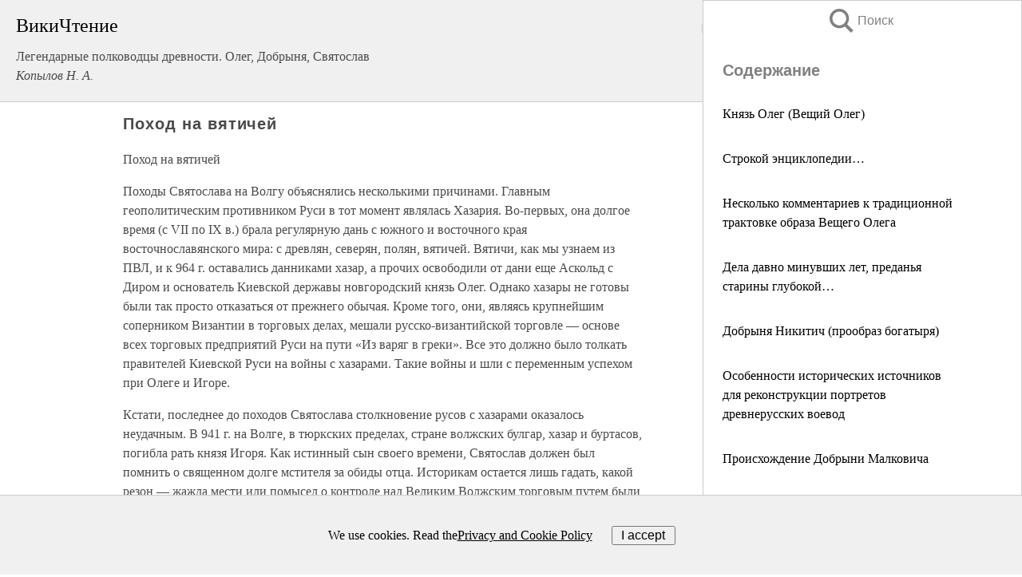

--- FILE ---
content_type: text/html; charset=UTF-8
request_url: https://history.wikireading.ru/233828
body_size: 19950
content:
<!doctype html>



<html><head>

<!-- Yandex.RTB -->
<script>window.yaContextCb=window.yaContextCb||[]</script>
<script src="https://yandex.ru/ads/system/context.js" async></script>

  <meta charset="utf-8">
  <title>Поход на вятичей. Легендарные полководцы древности. Олег, Добрыня, Святослав</title>
  
       <link rel="amphtml" href="https://history.wikireading.ru/amp233828">
     
  
  <link rel="shortcut icon" type="image/png" href="https://storage.yandexcloud.net/wr4files/favicon.ico">
  <!-- Global site tag (gtag.js) - Google Analytics -->
<script async src="https://www.googletagmanager.com/gtag/js?id=UA-90677494-1"></script>
<script>
  window.dataLayer = window.dataLayer || [];
  function gtag(){dataLayer.push(arguments);}
  gtag('js', new Date());

  gtag('config', 'UA-90677494-1');
</script>
  
  
 <meta name="viewport" content="width=device-width,minimum-scale=1,initial-scale=1">

  
<script type="text/javascript"  async="" src="https://cdn.ampproject.org/v0.js"></script>
<script type="text/javascript" custom-element="amp-sidebar" src="https://cdn.ampproject.org/v0/amp-sidebar-0.1.js" async=""></script>
<script type="text/javascript" async custom-element="amp-fx-collection" src="https://cdn.ampproject.org/v0/amp-fx-collection-0.1.js"></script>

<script async custom-element="amp-user-notification" src="https://cdn.ampproject.org/v0/amp-user-notification-0.1.js"></script>

  



 <style>/*! Bassplate | MIT License | http://github.com/basscss/bassplate */
  
  
  
  .lrpromo-container {
  background-color: #f5f5f5;
  border: 1px solid #e0e0e0;
  border-radius: 5px;
  padding: 15px;
  margin: 20px 0;
  font-family: Arial, sans-serif;
  max-width: 100%;
}
.lrpromo-flex {
  display: flex;
  align-items: center;
  justify-content: space-between;
  flex-wrap: wrap;
}
.lrpromo-content {
  flex: 1;
  min-width: 200px;
  margin-bottom:50px;
}
.lrpromo-heading {
  color: #000000;
  margin-top: 0;
  margin-bottom: 10px;
  font-size: 18px;
}
.lrpromo-text {
  margin-top: 0;
  margin-bottom: 10px;
  font-size: 16px;
}
.lrpromo-highlight {
  color: #ff6600;
  font-size: 18px;
  font-weight: bold;
}
.lrpromo-button {
  display: inline-block;
  background-color: #4682B4;
  color: white;
  text-decoration: none;
  padding: 10px 20px;
  border-radius: 4px;
  font-weight: bold;
  margin-top: 5px;
}
.lrpromo-image-container {
  margin-right: 20px;
  text-align: center;
}
.lrpromo-image {
  max-width: 100px;
  height: auto;
  display: block;
  margin: 0 auto;
  border-radius: 15px;
}
  
  
 
  /* some basic button styling */
      .favorite-button input[type=submit] {
        width: 48px;
        height: 48px;
        cursor: pointer;
        border: none;
        margin: 4px;
        transition: background 300ms ease-in-out;
		
      }
      .favorite-button amp-list {
        margin: var(--space-2);
      }

      .favorite-button .heart-fill {
        background: url('data:image/svg+xml;utf8,<svg xmlns="http://www.w3.org/2000/svg" width="48" height="48" viewBox="0 0 48 48"><path d="M34 6h-20c-2.21 0-3.98 1.79-3.98 4l-.02 32 14-6 14 6v-32c0-2.21-1.79-4-4-4z"/><path d="M0 0h48v48h-48z" fill="none"/></svg>');
      }
      .favorite-button .heart-border {
        background: url('data:image/svg+xml;utf8,<svg xmlns="http://www.w3.org/2000/svg" width="48" height="48" viewBox="0 0 48 48"><path d="M34 6h-20c-2.21 0-3.98 1.79-3.98 4l-.02 32 14-6 14 6v-32c0-2.21-1.79-4-4-4zm0 30l-10-4.35-10 4.35v-26h20v26z"/><path d="M0 0h48v48h-48z" fill="none"/></svg>');
      }
      /* While the page loads we show a grey heart icon to indicate that the functionality is not yet available. */
      .favorite-button .heart-loading,
      .favorite-button .heart-loading[placeholder] {
        background: url('data:image/svg+xml;utf8,<svg xmlns="http://www.w3.org/2000/svg" width="48" height="48" viewBox="0 0 48 48"><path d="M34 6h-20c-2.21 0-3.98 1.79-3.98 4l-.02 32 14-6 14 6v-32c0-2.21-1.79-4-4-4zm0 30l-10-4.35-10 4.35v-26h20v26z"/><path d="M0 0h48v48h-48z" fill="none"/></svg>');
      }
      .favorite-button .favorite-container {
        display: flex;
        align-items: center;
        justify-content: center;
      }
      .favorite-button .favorite-count {
	    
        display: flex;
        align-items: center;
        justify-content: center;
        padding: var(--space-1);
        margin-left: var(--space-1);
        position: relative;
        width: 48px;
        background: var(--color-primary);
        border-radius: .4em;
        color: var(--color-text-light);
      }
	  
	  
	  
	  
      .favorite-button .favorite-count.loading {
        color: #ccc;
        background: var(--color-bg-light);
      }
      .favorite-button .favorite-count.loading:after {
        border-right-color: var(--color-bg-light);
      }
      .favorite-button .favorite-count:after {
        content: '';
        position: absolute;
        left: 0;
        top: 50%;
        width: 0;
        height: 0;
        border: var(--space-1) solid transparent;
        border-right-color: var(--color-primary);
        border-left: 0;
        margin-top: calc(-1 * var(--space-1));
        margin-left: calc(-1 * var(--space-1));
      }
      /* A simple snackbar to show an error */
      #favorite-failed-message {
        display: flex;
        justify-content: space-between;
        position: fixed;
        bottom: 0;
        left: 0;
        right: 0;
        margin: 0 auto;
        width: 100%;
        max-width: 450px;
        background: #323232;
        color: white;
        padding: 1rem 1.5rem;
        z-index: 1000;
      }
      #favorite-failed-message div {
        color: #64dd17;
        margin: 0 1rem;
        cursor: pointer;
      }
  
     amp-img.contain img {
   object-fit: contain;
 }
 .fixed-height-container {
   position: relative;
   width: 100%;
   height: 300px;
 }
 
 .paddingleft10{
 padding-left:10px;
 }
 

 
 .color-light-grey{
 color:#CCCCCC;
 }
 
 .margin-bottom20{
 margin-bottom:20px;
 }
 
 .margin-bottom30{
 margin-bottom:30px;
 }
 
 .margin-top15{
 margin-top:15px;
 }
 
 .margin-top20{
 margin-top:20px;
 }
 
 .margin-top30{
 margin-top:30px;
 }
.margin-left15{margin-left:15px}

margin-left10{margin-left:10px}

.custom-central-block{max-width:700px;margin:0 auto;display:block}


 
  .h1class{
 font-size:20px;
 line-height:45px;
 font-weight:bold;
 line-height:25px;
 margin-top:15px;
 padding-bottom:10px;
 }
 
.font-family-1{font-family: Geneva, Arial, Helvetica, sans-serif;}
 

 
 .custom_down_soder{
  font-size:10px;
  margin-left:3px;
 }
 
 
  .custom_search_input {
        
		
		margin-top:15px;

        margin-right:10px;
        
		width:100%;
		height:50px;
		font-size:16px
      }
  
  .menu_button {
 width:30px;
 height:30px;
background: url('data:image/svg+xml;utf8,<svg xmlns="http://www.w3.org/2000/svg" width="30" height="30" viewBox="0 0 24 24"><path style="fill:gray;" d="M6,15h12c0.553,0,1,0.447,1,1v1c0,0.553-0.447,1-1,1H6c-0.553,0-1-0.447-1-1v-1C5,15.447,5.447,15,6,15z M5,11v1c0,0.553,0.447,1,1,1h12c0.553,0,1-0.447,1-1v-1c0-0.553-0.447-1-1-1H6C5.447,10,5,10.447,5,11z M5,6v1c0,0.553,0.447,1,1,1h12c0.553,0,1-0.447,1-1V6c0-0.553-0.447-1-1-1H6C5.447,5,5,5.447,5,6z"/></svg>');
border:hidden;
cursor:pointer;
background-repeat:no-repeat;
     }

	  
	  
 .search_button {
 width:30px;
 height:30px;
background: url('data:image/svg+xml;utf8,<svg xmlns="http://www.w3.org/2000/svg" width="30" height="30" viewBox="0 0 24 24"><path style="fill:gray;" d="M23.809 21.646l-6.205-6.205c1.167-1.605 1.857-3.579 1.857-5.711 0-5.365-4.365-9.73-9.731-9.73-5.365 0-9.73 4.365-9.73 9.73 0 5.366 4.365 9.73 9.73 9.73 2.034 0 3.923-.627 5.487-1.698l6.238 6.238 2.354-2.354zm-20.955-11.916c0-3.792 3.085-6.877 6.877-6.877s6.877 3.085 6.877 6.877-3.085 6.877-6.877 6.877c-3.793 0-6.877-3.085-6.877-6.877z"/></svg>');
border:hidden;
cursor:pointer;
background-repeat:no-repeat;
     }
	  
.custom_right_sidebar{
padding:10px;  
background-color:#fff;
color:#000;
min-width:300px;
width:500px
 }
 
 .custom_sidebar{
background-color:#fff;
color:#000;
min-width:300px;
width:500px
 }
 
.wr_logo{
font-size:24px;
color:#000000;
margin-bottom:15px
} 
 
.custom-start-block{
background-color:#f0f0f0;
border-bottom-color:#CCCCCC;
border-bottom-style:solid;
border-bottom-width:1px;
padding:20px;
padding-top:70px;
} 

.custom-last-block{
background-color:#f0f0f0;
border-top-color:#CCCCCC;
border-top-style:solid;
border-top-width:1px;
padding:20px;
} 

.none-underline{text-decoration:none;}

.footer-items{margin:0 auto; width:180px; }

.cusom-share-button-position{float:right  }
.cusom-search-button-position{position:absolute; right:50%; z-index:999; top:10px;  }

.bpadding-bottom-60{padding-bottom:60px;}
.custom_padding_sidebar{padding-bottom:60px; padding-top:60px}



 p{margin-top:10px; }
 .top5{margin-top:5px; }
 .top10{margin-top:20px; display:block}
 
 amp-social-share[type="vk"] {
  background-image: url("https://storage.yandexcloud.net/wr4files/vk-icon.png");
}

 .custom-img{object-fit: cover; max-width:100%; margin: 0 auto; display: block;}


.custom-selection-search-button{font-weight:bold; color:#666666; margin-left:10px}

.custom-select-search-button{cursor:pointer; color:#666666; margin-left:10px; text-decoration: underline;}

.custom-selected-item{font-weight:bold; font-size:20px}


.custom-footer{background-color:#fff; color:#000; position:fixed; bottom:0; 
z-index:99;
width:100%;
border-top-color:#CCCCCC;
border-top-style:solid;
border-top-width:0.7px;
height:50px
}


.custom-header{
background-color:#fff; 
color:#000; 
z-index:999;
width:100%;
border-bottom-color:#CCCCCC;
border-bottom-style:solid;
border-bottom-width:0.7px;
height:50px;
z-index:99999999;

}

.custom_ad_height{height:300px}

.desktop_side_block{
display:block;
position:fixed;
overflow:auto; 
height:100%;
 right: 0;
 top:0;
 
 background: whitesmoke;overflow-y: scroll;border:1px solid;
 border-color:#CCCCCC;
 z-index:99;
}


.desktop_side_block::-webkit-scrollbar-track {border-radius: 4px;}
.desktop_side_block::-webkit-scrollbar {width: 6px;}
.desktop_side_block::-webkit-scrollbar-thumb {border-radius: 4px;background: #CCCCCC;}
.desktop_side_block::-webkit-scrollbar-thumb {background:  #CCCCCC;}


@media (min-width: 1100px) { body { width:75% } main {width:700px} .ampstart-sidebar{width:400px} .custom-start-block{padding-right:50px; padding-top:20px;} .custom-header{visibility: hidden;} .ampstart-faq-item{width:300px}}
@media (min-width: 900px) and (max-width: 1100px)  { body { width:80% } main {width:600px} .ampstart-sidebar{width:300px} .custom-start-block{padding-right:50px; padding-top:20px;} .custom-header{visibility: hidden;} .ampstart-faq-item{width:300px}}


.padding-bootom-30{padding-bottom:30px}

.padding-bootom-70{padding-bottom:70px}

.padding-left-35{padding-left:35px}

.padding-left-30{padding-left:30px}

.border-bottom-gray{border-bottom: 1px solid gray;}

.width-75{width:75px}

.width-225{width:225px}

.color-gray{color:gray;}

.bold{font-weight:bold}

.font-size-12{font-size:12px}

.font-size-14{font-size:14px}

.font-20{font-size:20px}

.crop_text {
    white-space: nowrap; 
    overflow: hidden; 
    text-overflow: ellipsis; 
	padding-left:5px;
	padding-right:5px;
   }
.overflow-hidden{ overflow:hidden;} 

.right-position{margin-left: auto; margin-right: 0;}

.center-position{margin:0 auto}

.display-block{display:block}

.poinrer{cursor:pointer}

.clean_button{border: none; outline: none; background:none}

.height-70{height:70px} 

.line-height-15{line-height:15px}

.custom-notification{
        position: fixed;
        padding:100px 100px;
        top: 0;
        width:100%;
        height:100%;  
        display: block;
        z-index:9;
		background-color:#FFFFFF      
    }  
	
	/*----------------------------------------------------------------------------------------------------------------------------------*/


 
 
      html {
        font-family:Georgia, serif;
        line-height: 1.15;
        -ms-text-size-adjust: 100%;
        -webkit-text-size-adjust: 100%;
      }
      body {
        margin: 0;
      }
      article,
      aside,
      footer,
      header,
      nav,
      section {
        display: block;
      }
      h1 {
        font-size: 2em;
        margin: 0.67em 0;
      }
      figcaption,
      figure,
      main {
        display: block;
      }
      figure {
        margin: 1em 40px;
      }
      hr {
        box-sizing: content-box;
        height: 0;
        overflow: visible;
      }
      pre {
        font-family: monospace, monospace;
        font-size: 1em;
      }
      a {
        background-color: transparent;
        -webkit-text-decoration-skip: objects;
      }
      a:active,
      a:hover {
        outline-width: 0;
      }
      abbr[title] {
        border-bottom: none;
        text-decoration: underline;
        text-decoration: underline dotted;
      }
      b,
      strong {
        font-weight: inherit;
        font-weight: bolder;
      }
      code,
      kbd,
      samp {
        font-family: monospace, monospace;
        font-size: 1em;
      }
      dfn {
        font-style: italic;
      }
      mark {
        background-color: #ff0;
        color: #000;
      }
      small {
        font-size: 80%;
      }
      sub,
      sup {
        font-size: 75%;
        line-height: 0;
        position: relative;
        vertical-align: baseline;
      }
      sub {
        bottom: -0.25em;
      }
      sup {
        top: -0.5em;
      }
      audio,
      video {
        display: inline-block;
      }
      audio:not([controls]) {
        display: none;
        height: 0;
      }
      img {
        border-style: none;
      }
      svg:not(:root) {
        overflow: hidden;
      }
      button,
      input,
      optgroup,
      select,
      textarea {
        font-family: sans-serif;
        font-size: 100%;
        line-height: 1.15;
        margin: 0;
      }
      button,
      input {
        overflow: visible;
      }
      button,
      select {
        text-transform: none;
      }
      [type='reset'],
      [type='submit'],
      button,
      html [type='button'] {
        -webkit-appearance: button;
      }
      [type='button']::-moz-focus-inner,
      [type='reset']::-moz-focus-inner,
      [type='submit']::-moz-focus-inner,
      button::-moz-focus-inner {
        border-style: none;
        padding: 0;
      }
      [type='button']:-moz-focusring,
      [type='reset']:-moz-focusring,
      [type='submit']:-moz-focusring,
      button:-moz-focusring {
        outline: 1px dotted ButtonText;
      }
      fieldset {
        border: 1px solid silver;
        margin: 0 2px;
        padding: 0.35em 0.625em 0.75em;
      }
      legend {
        box-sizing: border-box;
        color: inherit;
        display: table;
        max-width: 100%;
        padding: 0;
        white-space: normal;
      }
      progress {
        display: inline-block;
        vertical-align: baseline;
      }
      textarea {
        overflow: auto;
      }
      [type='checkbox'],
      [type='radio'] {
        box-sizing: border-box;
        padding: 0;
      }
      [type='number']::-webkit-inner-spin-button,
      [type='number']::-webkit-outer-spin-button {
        height: auto;
      }
      [type='search'] {
        -webkit-appearance: textfield;
        outline-offset: -2px;
      }
      [type='search']::-webkit-search-cancel-button,
      [type='search']::-webkit-search-decoration {
        -webkit-appearance: none;
      }
      ::-webkit-file-upload-button {
        -webkit-appearance: button;
        font: inherit;
      }
      details,
      menu {
        display: block;
      }
      summary {
        display: list-item;
      }
      canvas {
        display: inline-block;
      }
      [hidden],
      template {
        display: none;
      }
      .h00 {
        font-size: 4rem;
      }
      .h0,
      .h1 {
        font-size: 3rem;
      }
      .h2 {
        font-size: 2rem;
      }
      .h3 {
        font-size: 1.5rem;
      }
      .h4 {
        font-size: 1.125rem;
      }
      .h5 {
        font-size: 0.875rem;
      }
      .h6 {
        font-size: 0.75rem;
      }
      .font-family-inherit {
        font-family: inherit;
      }
      .font-size-inherit {
        font-size: inherit;
      }
      .text-decoration-none {
        text-decoration: none;
      }
      .bold {
        font-weight: 700;
      }
      .regular {
        font-weight: 400;
      }
      .italic {
        font-style: italic;
      }
      .caps {
        text-transform: uppercase;
        letter-spacing: 0.2em;
      }
      .left-align {
        text-align: left;
      }
      .center {
        text-align: center;
      }
      .right-align {
        text-align: right;
      }
      .justify {
        text-align: justify;
      }
      .nowrap {
        white-space: nowrap;
      }
      .break-word {
        word-wrap: break-word;
      }
      .line-height-1 {
        line-height: 1rem;
      }
      .line-height-2 {
        line-height: 1.125rem;
      }
      .line-height-3 {
        line-height: 1.5rem;
      }
      .line-height-4 {
        line-height: 2rem;
      }
      .list-style-none {
        list-style: none;
      }
      .underline {
        text-decoration: underline;
      }
      .truncate {
        max-width: 100%;
        overflow: hidden;
        text-overflow: ellipsis;
        white-space: nowrap;
      }
      .list-reset {
        list-style: none;
        padding-left: 0;
      }
      .inline {
        display: inline;
      }
      .block {
        display: block;
      }
      .inline-block {
        display: inline-block;
      }
      .table {
        display: table;
      }
      .table-cell {
        display: table-cell;
      }
      .overflow-hidden {
        overflow: hidden;
      }
      .overflow-scroll {
        overflow: scroll;
      }
      .overflow-auto {
        overflow: auto;
      }
      .clearfix:after,
      .clearfix:before {
        content: ' ';
        display: table;
      }
      .clearfix:after {
        clear: both;
      }
      .left {
        float: left;
      }
      .right {
        float: right;
      }
      .fit {
        max-width: 100%;
      }
      .max-width-1 {
        max-width: 24rem;
      }
      .max-width-2 {
        max-width: 32rem;
      }
      .max-width-3 {
        max-width: 48rem;
      }
      .max-width-4 {
        max-width: 64rem;
      }
      .border-box {
        box-sizing: border-box;
      }
      .align-baseline {
        vertical-align: baseline;
      }
      .align-top {
        vertical-align: top;
      }
      .align-middle {
        vertical-align: middle;

      }
      .align-bottom {
        vertical-align: bottom;
      }
      .m0 {
        margin: 0;
      }
      .mt0 {
        margin-top: 0;
      }
      .mr0 {
        margin-right: 0;
      }
      .mb0 {
        margin-bottom: 0;
      }
      .ml0,
      .mx0 {
        margin-left: 0;
      }
      .mx0 {
        margin-right: 0;
      }
      .my0 {
        margin-top: 0;
        margin-bottom: 0;
      }
      .m1 {
        margin: 0.5rem;
      }
      .mt1 {
        margin-top: 0.5rem;
      }
      .mr1 {
        margin-right: 0.5rem;
      }
      .mb1 {
        margin-bottom: 0.5rem;
      }
      .ml1,
      .mx1 {
        margin-left: 0.5rem;
      }
      .mx1 {
        margin-right: 0.5rem;
      }
      .my1 {
        margin-top: 0.5rem;
        margin-bottom: 0.5rem;
      }
      .m2 {
        margin: 1rem;
      }
      .mt2 {
        margin-top: 1rem;
      }
      .mr2 {
        margin-right: 1rem;
      }
      .mb2 {
        margin-bottom: 1rem;
      }
      .ml2,
      .mx2 {
        margin-left: 1rem;
      }
      .mx2 {
        margin-right: 1rem;
      }
      .my2 {
        margin-top: 1rem;
        margin-bottom: 1rem;
      }
      .m3 {
        margin: 1.5rem;
      }
      .mt3 {
        margin-top: 1.5rem;
      }
      .mr3 {
        margin-right: 1.5rem;
      }
      .mb3 {
        margin-bottom: 1.5rem;
      }
      .ml3,
      .mx3 {
        margin-left: 1.5rem;
      }
      .mx3 {
        margin-right: 1.5rem;
      }
      .my3 {
        margin-top: 1.5rem;
        margin-bottom: 1.5rem;
      }
      .m4 {
        margin: 2rem;
      }
      .mt4 {
        margin-top: 2rem;
      }
      .mr4 {
        margin-right: 2rem;
      }
      .mb4 {
        margin-bottom: 2rem;
      }
      .ml4,
      .mx4 {
        margin-left: 2rem;
      }
      .mx4 {
        margin-right: 2rem;
      }
      .my4 {
        margin-top: 2rem;
        margin-bottom: 2rem;
      }
      .mxn1 {
        margin-left: calc(0.5rem * -1);
        margin-right: calc(0.5rem * -1);
      }
      .mxn2 {
        margin-left: calc(1rem * -1);
        margin-right: calc(1rem * -1);
      }
      .mxn3 {
        margin-left: calc(1.5rem * -1);
        margin-right: calc(1.5rem * -1);
      }
      .mxn4 {
        margin-left: calc(2rem * -1);
        margin-right: calc(2rem * -1);
      }
      .m-auto {
        margin: auto;
      }
      .mt-auto {
        margin-top: auto;
      }
      .mr-auto {
        margin-right: auto;
      }
      .mb-auto {
        margin-bottom: auto;
      }
      .ml-auto,
      .mx-auto {
        margin-left: auto;
      }
      .mx-auto {
        margin-right: auto;
      }
      .my-auto {
        margin-top: auto;
        margin-bottom: auto;
      }
      .p0 {
        padding: 0;
      }
      .pt0 {
        padding-top: 0;
      }
      .pr0 {
        padding-right: 0;
      }
      .pb0 {
        padding-bottom: 0;
      }
      .pl0,
      .px0 {
        padding-left: 0;
      }
      .px0 {
        padding-right: 0;
      }
      .py0 {
        padding-top: 0;
        padding-bottom: 0;
      }
      .p1 {
        padding: 0.5rem;
      }
      .pt1 {
        padding-top: 0.5rem;
      }
      .pr1 {
        padding-right: 0.5rem;
      }
      .pb1 {
        padding-bottom: 0.5rem;
      }
      .pl1 {
        padding-left: 0.5rem;
      }
      .py1 {
        padding-top: 0.5rem;
        padding-bottom: 0.5rem;
      }
      .px1 {
        padding-left: 0.5rem;
        padding-right: 0.5rem;
      }
      .p2 {
        padding: 1rem;
      }
      .pt2 {
        padding-top: 1rem;
      }
      .pr2 {
        padding-right: 1rem;
      }
      .pb2 {
        padding-bottom: 1rem;
      }
      .pl2 {
        padding-left: 1rem;
      }
      .py2 {
        padding-top: 1rem;
        padding-bottom: 1rem;
      }
      .px2 {
        padding-left: 1rem;
        padding-right: 1rem;
      }
      .p3 {
        padding: 1.5rem;
      }
      .pt3 {
        padding-top: 1.5rem;
      }
      .pr3 {
        padding-right: 1.5rem;
      }
      .pb3 {
        padding-bottom: 1.5rem;
      }
      .pl3 {
        padding-left: 1.5rem;
      }
      .py3 {
        padding-top: 1.5rem;
        padding-bottom: 1.5rem;
      }
      .px3 {
        padding-left: 1.5rem;
        padding-right: 1.5rem;
      }
      .p4 {
        padding: 2rem;
      }
      .pt4 {
        padding-top: 2rem;
      }
      .pr4 {
        padding-right: 2rem;
      }
      .pb4 {
        padding-bottom: 2rem;
      }
      .pl4 {
        padding-left: 2rem;
      }
      .py4 {
        padding-top: 2rem;
        padding-bottom: 2rem;
      }
      .px4 {
        padding-left: 2rem;
        padding-right: 2rem;
      }
      .col {
        float: left;
      }
      .col,
      .col-right {
        box-sizing: border-box;
      }
      .col-right {
        float: right;
      }
      .col-1 {
        width: 8.33333%;
      }
      .col-2 {
        width: 16.66667%;
      }
      .col-3 {
        width: 25%;
      }
      .col-4 {
        width: 33.33333%;
      }
      .col-5 {
        width: 41.66667%;
      }
      .col-6 {
        width: 50%;
      }
      .col-7 {
        width: 58.33333%;
      }
      .col-8 {
        width: 66.66667%;
      }
      .col-9 {
        width: 75%;
      }
      .col-10 {
        width: 83.33333%;
      }
      .col-11 {
        width: 91.66667%;
      }
      .col-12 {
        width: 100%;
      }
      @media (min-width: 40.06rem) {
        .sm-col {
          float: left;
          box-sizing: border-box;
        }
        .sm-col-right {
          float: right;
          box-sizing: border-box;
        }
        .sm-col-1 {
          width: 8.33333%;
        }
        .sm-col-2 {
          width: 16.66667%;
        }
        .sm-col-3 {
          width: 25%;
        }
        .sm-col-4 {
          width: 33.33333%;
        }
        .sm-col-5 {
          width: 41.66667%;
        }
        .sm-col-6 {
          width: 50%;
        }
        .sm-col-7 {
          width: 58.33333%;
        }
        .sm-col-8 {
          width: 66.66667%;
        }
        .sm-col-9 {
          width: 75%;
        }
        .sm-col-10 {
          width: 83.33333%;
        }
        .sm-col-11 {
          width: 91.66667%;
        }
        .sm-col-12 {
          width: 100%;
        }
      }
      @media (min-width: 52.06rem) {
        .md-col {
          float: left;
          box-sizing: border-box;
        }
        .md-col-right {
          float: right;
          box-sizing: border-box;
        }
        .md-col-1 {
          width: 8.33333%;
        }
        .md-col-2 {
          width: 16.66667%;
        }
        .md-col-3 {
          width: 25%;
        }
        .md-col-4 {
          width: 33.33333%;
        }
        .md-col-5 {
          width: 41.66667%;
        }
        .md-col-6 {
          width: 50%;
        }
        .md-col-7 {
          width: 58.33333%;
        }
        .md-col-8 {
          width: 66.66667%;
        }
        .md-col-9 {
          width: 75%;
        }
        .md-col-10 {
          width: 83.33333%;
        }
        .md-col-11 {
          width: 91.66667%;
        }
        .md-col-12 {
          width: 100%;
        }
      }
      @media (min-width: 64.06rem) {
        .lg-col {
          float: left;
          box-sizing: border-box;
        }
        .lg-col-right {
          float: right;
          box-sizing: border-box;
        }
        .lg-col-1 {
          width: 8.33333%;
        }
        .lg-col-2 {
          width: 16.66667%;
        }
        .lg-col-3 {
          width: 25%;
        }
        .lg-col-4 {
          width: 33.33333%;
        }
        .lg-col-5 {
          width: 41.66667%;
        }
        .lg-col-6 {
          width: 50%;
        }
        .lg-col-7 {
          width: 58.33333%;
        }
        .lg-col-8 {
          width: 66.66667%;
        }
        .lg-col-9 {
          width: 75%;
        }
        .lg-col-10 {
          width: 83.33333%;
        }
        .lg-col-11 {
          width: 91.66667%;
        }
        .lg-col-12 {
          width: 100%;
        }
      }
      .flex {
        display: -ms-flexbox;
        display: flex;
      }
      @media (min-width: 40.06rem) {
        .sm-flex {
          display: -ms-flexbox;
          display: flex;
        }
      }
      @media (min-width: 52.06rem) {
        .md-flex {
          display: -ms-flexbox;
          display: flex;
        }
      }
      @media (min-width: 64.06rem) {
        .lg-flex {
          display: -ms-flexbox;
          display: flex;
        }
      }
      .flex-column {
        -ms-flex-direction: column;
        flex-direction: column;
      }
      .flex-wrap {
        -ms-flex-wrap: wrap;
        flex-wrap: wrap;
      }
      .items-start {
        -ms-flex-align: start;
        align-items: flex-start;
      }
      .items-end {
        -ms-flex-align: end;
        align-items: flex-end;
      }
      .items-center {
        -ms-flex-align: center;
        align-items: center;
      }
      .items-baseline {
        -ms-flex-align: baseline;
        align-items: baseline;
      }
      .items-stretch {
        -ms-flex-align: stretch;
        align-items: stretch;
      }
      .self-start {
        -ms-flex-item-align: start;
        align-self: flex-start;
      }
      .self-end {
        -ms-flex-item-align: end;
        align-self: flex-end;
      }
      .self-center {
        -ms-flex-item-align: center;
        -ms-grid-row-align: center;
        align-self: center;
      }
      .self-baseline {
        -ms-flex-item-align: baseline;
        align-self: baseline;
      }
      .self-stretch {
        -ms-flex-item-align: stretch;
        -ms-grid-row-align: stretch;
        align-self: stretch;
      }
      .justify-start {
        -ms-flex-pack: start;
        justify-content: flex-start;
      }
      .justify-end {
        -ms-flex-pack: end;
        justify-content: flex-end;
      }
      .justify-center {
        -ms-flex-pack: center;
        justify-content: center;
      }
      .justify-between {
        -ms-flex-pack: justify;
        justify-content: space-between;
      }
      .justify-around {
        -ms-flex-pack: distribute;
        justify-content: space-around;
      }
      .justify-evenly {
        -ms-flex-pack: space-evenly;
        justify-content: space-evenly;
      }
      .content-start {
        -ms-flex-line-pack: start;
        align-content: flex-start;
      }
      .content-end {
        -ms-flex-line-pack: end;
        align-content: flex-end;
      }
      .content-center {
        -ms-flex-line-pack: center;
        align-content: center;
      }
      .content-between {
        -ms-flex-line-pack: justify;
        align-content: space-between;
      }
      .content-around {
        -ms-flex-line-pack: distribute;
        align-content: space-around;
      }
      .content-stretch {
        -ms-flex-line-pack: stretch;
        align-content: stretch;
      }
      .flex-auto {

        -ms-flex: 1 1 auto;
        flex: 1 1 auto;
        min-width: 0;
        min-height: 0;
      }
      .flex-none {
        -ms-flex: none;
        flex: none;
      }
      .order-0 {
        -ms-flex-order: 0;
        order: 0;
      }
      .order-1 {
        -ms-flex-order: 1;
        order: 1;
      }
      .order-2 {
        -ms-flex-order: 2;
        order: 2;
      }
      .order-3 {
        -ms-flex-order: 3;
        order: 3;
      }
      .order-last {
        -ms-flex-order: 99999;
        order: 99999;
      }
      .relative {
        position: relative;
      }
      .absolute {
        position: absolute;
      }
      .fixed {
        position: fixed;
      }
      .top-0 {
        top: 0;
      }
      .right-0 {
        right: 0;
      }
      .bottom-0 {
        bottom: 0;
      }
      .left-0 {
        left: 0;
      }
      .z1 {
        z-index: 1;
      }
      .z2 {
        z-index: 2;
      }
      .z3 {
        z-index: 3;
      }
      .z4 {
        z-index: 4;
      }
      .border {
        border-style: solid;
        border-width: 1px;
      }
      .border-top {
        border-top-style: solid;
        border-top-width: 1px;
      }
      .border-right {
        border-right-style: solid;
        border-right-width: 1px;
      }
      .border-bottom {
        border-bottom-style: solid;
        border-bottom-width: 1px;
      }
      .border-left {
        border-left-style: solid;
        border-left-width: 1px;
      }
      .border-none {
        border: 0;
      }
      .rounded {
        border-radius: 3px;
      }
      .circle {
        border-radius: 50%;
      }
      .rounded-top {
        border-radius: 3px 3px 0 0;
      }
      .rounded-right {
        border-radius: 0 3px 3px 0;
      }
      .rounded-bottom {
        border-radius: 0 0 3px 3px;
      }
      .rounded-left {
        border-radius: 3px 0 0 3px;
      }
      .not-rounded {
        border-radius: 0;
      }
      .hide {
        position: absolute;
        height: 1px;
        width: 1px;
        overflow: hidden;
        clip: rect(1px, 1px, 1px, 1px);
      }
      @media (max-width: 40rem) {
        .xs-hide {
          display: none;
        }
      }
      @media (min-width: 40.06rem) and (max-width: 52rem) {
        .sm-hide {
          display: none;
        }
      }
      @media (min-width: 52.06rem) and (max-width: 64rem) {
        .md-hide {
          display: none;
        }
      }
      @media (min-width: 64.06rem) {
        .lg-hide {
          display: none;
        }
      }
      .display-none {
        display: none;
      }
      * {
        box-sizing: border-box;
      }
	  

      body {
        background: #fff;
        color: #4a4a4a;
        font-family:Georgia, serif;
        min-width: 315px;
        overflow-x: hidden;
       /* font-smooth: always;
        -webkit-font-smoothing: antialiased;*/
      }
      main {
       margin: 0 auto;
      }
    
      .ampstart-accent {
        color: #003f93;
      }
      #content:target {
        margin-top: calc(0px - 3.5rem);
        padding-top: 3.5rem;
      }
      .ampstart-title-lg {
        font-size: 3rem;
        line-height: 3.5rem;
        letter-spacing: 0.06rem;
      }
      .ampstart-title-md {
        font-size: 2rem;
        line-height: 2.5rem;
        letter-spacing: 0.06rem;
      }
      .ampstart-title-sm {
        font-size: 1.5rem;
        line-height: 2rem;
        letter-spacing: 0.06rem;
      }
      .ampstart-subtitle,
      body {
        line-height: 1.5rem;
        letter-spacing: normal;
      }
      .ampstart-subtitle {
        color: #003f93;
        font-size: 1rem;
      }
      .ampstart-byline,

      .ampstart-caption,
      .ampstart-hint,
      .ampstart-label {
        font-size: 0.875rem;
        color: #4f4f4f;
        line-height: 1.125rem;
        letter-spacing: 0.06rem;
      }
      .ampstart-label {
        text-transform: uppercase;
      }
      .ampstart-footer,
      .ampstart-small-text {
        font-size: 0.75rem;
        line-height: 1rem;
        letter-spacing: 0.06rem;
      }
      .ampstart-card {
        box-shadow: 0 1px 1px 0 rgba(0, 0, 0, 0.14),
          0 1px 1px -1px rgba(0, 0, 0, 0.14), 0 1px 5px 0 rgba(0, 0, 0, 0.12);
      }
      .h1,
      h1 {
        font-size: 3rem;
        line-height: 3.5rem;
      }
      .h2,
      h2 {
        font-size: 2rem;
        line-height: 2.5rem;
      }
      .h3,
      h3 {
        font-size: 1.5rem;
        line-height: 2rem;
      }
      .h4,
      h4 {
        font-size: 1.125rem;
        line-height: 1.5rem;
      }
      .h5,
      h5 {
        font-size: 0.875rem;
        line-height: 1.125rem;
      }
      .h6,
      h6 {
        font-size: 0.75rem;
        line-height: 1rem;
      }
      h1,
      h2,
      h3,
      h4,
      h5,
      h6 {
        margin: 0;
        padding: 0;
        font-weight: 400;
        letter-spacing: 0.06rem;
      }
      a,
      a:active,
      a:visited {
        color: inherit;
      }
      .ampstart-btn {
        font-family: inherit;
        font-weight: inherit;
        font-size: 1rem;
        line-height: 1.125rem;
        padding: 0.7em 0.8em;
        text-decoration: none;
        white-space: nowrap;
        word-wrap: normal;
        vertical-align: middle;
        cursor: pointer;
        background-color: #000;
        color: #fff;
        border: 1px solid #fff;
      }
      .ampstart-btn:visited {
        color: #fff;
      }
      .ampstart-btn-secondary {
        background-color: #fff;
        color: #000;
        border: 1px solid #000;
      }
      .ampstart-btn-secondary:visited {
        color: #000;
      }
      .ampstart-btn:active .ampstart-btn:focus {
        opacity: 0.8;
      }
      .ampstart-btn[disabled],
      .ampstart-btn[disabled]:active,
      .ampstart-btn[disabled]:focus,
      .ampstart-btn[disabled]:hover {
        opacity: 0.5;
        outline: 0;
        cursor: default;
      }
      .ampstart-dropcap:first-letter {
        color: #000;
        font-size: 3rem;
        font-weight: 700;
        float: left;
        overflow: hidden;
        line-height: 3rem;
        margin-left: 0;
        margin-right: 0.5rem;
      }
      .ampstart-initialcap {
        padding-top: 1rem;
        margin-top: 1.5rem;
      }
      .ampstart-initialcap:first-letter {
        color: #000;
        font-size: 3rem;
        font-weight: 700;
        margin-left: -2px;
      }
      .ampstart-pullquote {
        border: none;
        border-left: 4px solid #000;
        font-size: 1.5rem;
        padding-left: 1.5rem;
      }
      .ampstart-byline time {
        font-style: normal;
        white-space: nowrap;
      }
      .amp-carousel-button-next {
        background-image: url('data:image/svg+xml;charset=utf-8,<svg width="18" height="18" viewBox="0 0 34 34" xmlns="http://www.w3.org/2000/svg"><title>Next</title><path d="M25.557 14.7L13.818 2.961 16.8 0l16.8 16.8-16.8 16.8-2.961-2.961L25.557 18.9H0v-4.2z" fill="%23FFF" fill-rule="evenodd"/></svg>');
      }
      .amp-carousel-button-prev {
        background-image: url('data:image/svg+xml;charset=utf-8,<svg width="18" height="18" viewBox="0 0 34 34" xmlns="http://www.w3.org/2000/svg"><title>Previous</title><path d="M33.6 14.7H8.043L19.782 2.961 16.8 0 0 16.8l16.8 16.8 2.961-2.961L8.043 18.9H33.6z" fill="%23FFF" fill-rule="evenodd"/></svg>');
      }
      .ampstart-dropdown {
        min-width: 200px;
      }
      .ampstart-dropdown.absolute {
        z-index: 100;
      }
      .ampstart-dropdown.absolute > section,
      .ampstart-dropdown.absolute > section > header {

        height: 100%;
      }
      .ampstart-dropdown > section > header {
        background-color: #000;
        border: 0;
        color: #fff;
      }
      .ampstart-dropdown > section > header:after {
        display: inline-block;
        content: '+';
        padding: 0 0 0 1.5rem;
        color: #003f93;
      }
      .ampstart-dropdown > [expanded] > header:after {
        content: '–';
      }
      .absolute .ampstart-dropdown-items {
        z-index: 200;
      }
      .ampstart-dropdown-item {
        background-color: #000;
        color: #003f93;
        opacity: 0.9;
      }
      .ampstart-dropdown-item:active,
      .ampstart-dropdown-item:hover {
        opacity: 1;
      }
      .ampstart-footer {
        background-color: #fff;
        color: #000;
        padding-top: 5rem;
        padding-bottom: 5rem;
      }
      .ampstart-footer .ampstart-icon {
        fill: #000;
      }
      .ampstart-footer .ampstart-social-follow li:last-child {
        margin-right: 0;
      }
      .ampstart-image-fullpage-hero {
        color: #fff;
      }
      .ampstart-fullpage-hero-heading-text,
      .ampstart-image-fullpage-hero .ampstart-image-credit {
        -webkit-box-decoration-break: clone;
        box-decoration-break: clone;
        background: #000;
        padding: 0 1rem 0.2rem;
      }
      .ampstart-image-fullpage-hero > amp-img {
        max-height: calc(100vh - 3.5rem);
      }
      .ampstart-image-fullpage-hero > amp-img img {
        -o-object-fit: cover;
        object-fit: cover;
      }
      .ampstart-fullpage-hero-heading {
        line-height: 3.5rem;
      }
      .ampstart-fullpage-hero-cta {
        background: transparent;
      }
      .ampstart-readmore {
        background: linear-gradient(0deg, rgba(0, 0, 0, 0.65) 0, transparent);
        color: #fff;
        margin-top: 5rem;
        padding-bottom: 3.5rem;
      }
      .ampstart-readmore:after {
        display: block;
        content: '⌄';
        font-size: 2rem;
      }
      .ampstart-readmore-text {
        background: #000;
      }
      @media (min-width: 52.06rem) {
        .ampstart-image-fullpage-hero > amp-img {
          height: 60vh;
        }
      }
      .ampstart-image-heading {
        color: #fff;
        background: linear-gradient(0deg, rgba(0, 0, 0, 0.65) 0, transparent);
      }
      .ampstart-image-heading > * {
        margin: 0;
      }
      amp-carousel .ampstart-image-with-heading {
        margin-bottom: 0;
      }
      .ampstart-image-with-caption figcaption {
        color: #4f4f4f;
        line-height: 1.125rem;
      }
      amp-carousel .ampstart-image-with-caption {
        margin-bottom: 0;
      }
      .ampstart-input {
        max-width: 100%;
        width: 300px;
        min-width: 100px;
        font-size: 1rem;
        line-height: 1.5rem;
      }
      .ampstart-input [disabled],
      .ampstart-input [disabled] + label {
        opacity: 0.5;
      }
      .ampstart-input [disabled]:focus {
        outline: 0;
      }
      .ampstart-input > input,
      .ampstart-input > select,
      .ampstart-input > textarea {
        width: 100%;
        margin-top: 1rem;
        line-height: 1.5rem;
        border: 0;
        border-radius: 0;
        border-bottom: 1px solid #4a4a4a;
        background: none;
        color: #4a4a4a;
        outline: 0;
      }
      .ampstart-input > label {
        color: #003f93;
        pointer-events: none;
        text-align: left;
        font-size: 0.875rem;
        line-height: 1rem;
        opacity: 0;
        animation: 0.2s;
        animation-timing-function: cubic-bezier(0.4, 0, 0.2, 1);
        animation-fill-mode: forwards;
      }
      .ampstart-input > input:focus,
      .ampstart-input > select:focus,
      .ampstart-input > textarea:focus {
        outline: 0;
      }
      .ampstart-input > input:focus:-ms-input-placeholder,
      .ampstart-input > select:focus:-ms-input-placeholder,
      .ampstart-input > textarea:focus:-ms-input-placeholder {
        color: transparent;
      }
      .ampstart-input > input:focus::placeholder,
      .ampstart-input > select:focus::placeholder,
      .ampstart-input > textarea:focus::placeholder {
        color: transparent;
      }
      .ampstart-input > input:not(:placeholder-shown):not([disabled]) + label,
      .ampstart-input > select:not(:placeholder-shown):not([disabled]) + label,
      .ampstart-input
        > textarea:not(:placeholder-shown):not([disabled])
        + label {
        opacity: 1;
      }
      .ampstart-input > input:focus + label,
      .ampstart-input > select:focus + label,
      .ampstart-input > textarea:focus + label {
        animation-name: a;
      }
      @keyframes a {
        to {
          opacity: 1;
        }
      }
      .ampstart-input > label:after {
        content: '';
        height: 2px;
        position: absolute;
        bottom: 0;
        left: 45%;
        background: #003f93;
        transition: 0.2s;
        transition-timing-function: cubic-bezier(0.4, 0, 0.2, 1);
        visibility: hidden;
        width: 10px;
      }
      .ampstart-input > input:focus + label:after,
      .ampstart-input > select:focus + label:after,
      .ampstart-input > textarea:focus + label:after {
        left: 0;
        width: 100%;
        visibility: visible;
      }
      .ampstart-input > input[type='search'] {
        -webkit-appearance: none;
        -moz-appearance: none;
        appearance: none;
      }
      .ampstart-input > input[type='range'] {
        border-bottom: 0;
      }
      .ampstart-input > input[type='range'] + label:after {
        display: none;
      }
      .ampstart-input > select {
        -webkit-appearance: none;
        -moz-appearance: none;
        appearance: none;
      }
      .ampstart-input > select + label:before {
        content: '⌄';
        line-height: 1.5rem;
        position: absolute;
        right: 5px;
        zoom: 2;
        top: 0;
        bottom: 0;
        color: #003f93;
      }
      .ampstart-input-chk,
      .ampstart-input-radio {
        width: auto;
        color: #4a4a4a;
      }
      .ampstart-input input[type='checkbox'],
      .ampstart-input input[type='radio'] {
        margin-top: 0;
        -webkit-appearance: none;
        -moz-appearance: none;
        appearance: none;
        width: 20px;
        height: 20px;
        border: 1px solid #003f93;
        vertical-align: middle;
        margin-right: 0.5rem;
        text-align: center;
      }
      .ampstart-input input[type='radio'] {
        border-radius: 20px;
      }
      .ampstart-input input[type='checkbox']:not([disabled]) + label,
      .ampstart-input input[type='radio']:not([disabled]) + label {
        pointer-events: auto;
        animation: none;
        vertical-align: middle;
        opacity: 1;
        cursor: pointer;
      }
      .ampstart-input input[type='checkbox'] + label:after,
      .ampstart-input input[type='radio'] + label:after {
        display: none;
      }
      .ampstart-input input[type='checkbox']:after,
      .ampstart-input input[type='radio']:after {
        position: absolute;
        top: 0;
        left: 0;
        bottom: 0;
        right: 0;
        content: ' ';
        line-height: 1.4rem;
        vertical-align: middle;
        text-align: center;
        background-color: #fff;
      }
      .ampstart-input input[type='checkbox']:checked:after {
        background-color: #003f93;
        color: #fff;
        content: '✓';
      }
      .ampstart-input input[type='radio']:checked {
        background-color: #fff;
      }
      .ampstart-input input[type='radio']:after {
        top: 3px;
        bottom: 3px;
        left: 3px;
        right: 3px;
        border-radius: 12px;
      }
      .ampstart-input input[type='radio']:checked:after {
        content: '';
        font-size: 3rem;
        background-color: #003f93;
      }
    /*  .ampstart-input > label,
      _:-ms-lang(x) {
        opacity: 1;
      }
      .ampstart-input > input:-ms-input-placeholder,
      _:-ms-lang(x) {
        color: transparent;
      }
      .ampstart-input > input::placeholder,
      _:-ms-lang(x) {
        color: transparent;
      }
      .ampstart-input > input::-ms-input-placeholder,
      _:-ms-lang(x) {
        color: transparent;
      }*/
      .ampstart-input > select::-ms-expand {
        display: none;
      }
      .ampstart-headerbar {
        background-color: #fff;
        color: #000;
        z-index: 999;
        box-shadow: 0 0 5px 2px rgba(0, 0, 0, 0.1);
      }
      .ampstart-headerbar + :not(amp-sidebar),
      .ampstart-headerbar + amp-sidebar + * {
        margin-top: 3.5rem;
      }
      .ampstart-headerbar-nav .ampstart-nav-item {
        padding: 0 1rem;
        background: transparent;
        opacity: 0.8;
      }
      .ampstart-headerbar-nav {
        line-height: 3.5rem;
      }
      .ampstart-nav-item:active,
      .ampstart-nav-item:focus,
      .ampstart-nav-item:hover {
        opacity: 1;
      }
      .ampstart-navbar-trigger:focus {
        outline: none;
      }
      .ampstart-nav a,
      .ampstart-navbar-trigger,
      .ampstart-sidebar-faq a {
        cursor: pointer;
        text-decoration: none;
      }
      .ampstart-nav .ampstart-label {
        color: inherit;
      }
      .ampstart-navbar-trigger {
        line-height: 3.5rem;
        font-size: 2rem;
      }
      .ampstart-headerbar-nav {
        -ms-flex: 1;
        flex: 1;
      }
      .ampstart-nav-search {
        -ms-flex-positive: 0.5;
        flex-grow: 0.5;
      }
      .ampstart-headerbar .ampstart-nav-search:active,
      .ampstart-headerbar .ampstart-nav-search:focus,
      .ampstart-headerbar .ampstart-nav-search:hover {
        box-shadow: none;
      }
      .ampstart-nav-search > input {
        border: none;
        border-radius: 3px;
        line-height: normal;
      }
      .ampstart-nav-dropdown {
        min-width: 200px;
      }
      .ampstart-nav-dropdown amp-accordion header {
        background-color: #fff;
        border: none;
      }
      .ampstart-nav-dropdown amp-accordion ul {
        background-color: #fff;
      }
      .ampstart-nav-dropdown .ampstart-dropdown-item,
      .ampstart-nav-dropdown .ampstart-dropdown > section > header {
        background-color: #fff;
        color: #000;
      }
      .ampstart-nav-dropdown .ampstart-dropdown-item {
        color: #003f93;
      }
      .ampstart-sidebar {
        background-color: #fff;
        color: #000;
        }
      .ampstart-sidebar .ampstart-icon {
        fill: #003f93;
      }
      .ampstart-sidebar-header {
        line-height: 3.5rem;
        min-height: 3.5rem;
      }
      .ampstart-sidebar .ampstart-dropdown-item,
      .ampstart-sidebar .ampstart-dropdown header,
      .ampstart-sidebar .ampstart-faq-item,
      .ampstart-sidebar .ampstart-nav-item,
      .ampstart-sidebar .ampstart-social-follow {
        margin: 0 0 2rem;
      }
      .ampstart-sidebar .ampstart-nav-dropdown {
        margin: 0;
      }
      .ampstart-sidebar .ampstart-navbar-trigger {
        line-height: inherit;
      }
      .ampstart-navbar-trigger svg {
        pointer-events: none;
      }
      .ampstart-related-article-section {
        border-color: #4a4a4a;
      }
      .ampstart-related-article-section .ampstart-heading {
        color: #4a4a4a;
        font-weight: 400;
      }
      .ampstart-related-article-readmore {
        color: #000;
        letter-spacing: 0;
      }
      .ampstart-related-section-items > li {
        border-bottom: 1px solid #4a4a4a;
      }
      .ampstart-related-section-items > li:last-child {
        border: none;
      }
      .ampstart-related-section-items .ampstart-image-with-caption {
        display: -ms-flexbox;
        display: flex;
        -ms-flex-wrap: wrap;
        flex-wrap: wrap;
        -ms-flex-align: center;
        align-items: center;
        margin-bottom: 0;
      }
      .ampstart-related-section-items .ampstart-image-with-caption > amp-img,
      .ampstart-related-section-items
        .ampstart-image-with-caption
        > figcaption {
        -ms-flex: 1;
        flex: 1;
      }
      .ampstart-related-section-items
        .ampstart-image-with-caption
        > figcaption {
        padding-left: 1rem;
      }
      @media (min-width: 40.06rem) {
        .ampstart-related-section-items > li {
          border: none;
        }
        .ampstart-related-section-items
          .ampstart-image-with-caption
          > figcaption {
          padding: 1rem 0;
        }
        .ampstart-related-section-items .ampstart-image-with-caption > amp-img,
        .ampstart-related-section-items
          .ampstart-image-with-caption
          > figcaption {
          -ms-flex-preferred-size: 100%;
          flex-basis: 100%;
        }
      }
      .ampstart-social-box {
        display: -ms-flexbox;
        display: flex;
      }
      .ampstart-social-box > amp-social-share {
        background-color: #000;
      }
      .ampstart-icon {
        fill: #003f93;
      }
      .ampstart-input {
        width: 100%;
      }
      main .ampstart-social-follow {
        margin-left: auto;
        margin-right: auto;
        width: 315px;
      }
      main .ampstart-social-follow li {
        transform: scale(1.8);
      }
      h1 + .ampstart-byline time {
        font-size: 1.5rem;
        font-weight: 400;
      }




  amp-user-notification.sample-notification {
    
    display: flex;
    align-items: center;
    justify-content: center;
    height:100px;
    padding:15px;
    
background-color: #f0f0f0;
 color:#000; position:fixed; bottom:0; 
z-index:999;
width:100%;
border-top-color:#CCCCCC;
border-top-style:solid;
border-top-width:0.7px;

  }
 
  amp-user-notification.sample-notification > button {
    min-width: 80px;
  }



</style>
</head>
  <body>
      





<!-- Yandex.Metrika counter -->
<script type="text/javascript" >
    (function (d, w, c) {
        (w[c] = w[c] || []).push(function() {
            try {
                w.yaCounter36214395 = new Ya.Metrika({
                    id:36214395,
                    clickmap:true,
                    trackLinks:true,
                    accurateTrackBounce:true
                });
            } catch(e) { }
        });

        var n = d.getElementsByTagName("script")[0],
            s = d.createElement("script"),
            f = function () { n.parentNode.insertBefore(s, n); };
        s.type = "text/javascript";
        s.async = true;
        s.src = "https://mc.yandex.ru/metrika/watch.js";

        if (w.opera == "[object Opera]") {
            d.addEventListener("DOMContentLoaded", f, false);
        } else { f(); }
    })(document, window, "yandex_metrika_callbacks");
</script>
<noscript><div><img src="https://mc.yandex.ru/watch/36214395" style="position:absolute; left:-9999px;" alt="" /></div></noscript>
<!-- /Yandex.Metrika counter -->

<!-- Yandex.RTB R-A-242635-95 -->
<script>
window.yaContextCb.push(() => {
    Ya.Context.AdvManager.render({
        "blockId": "R-A-242635-95",
        "type": "floorAd",
        "platform": "desktop"
    })
})
</script>
<!-- Yandex.RTB R-A-242635-98  -->
<script>
setTimeout(() => {
    window.yaContextCb.push(() => {
        Ya.Context.AdvManager.render({
            "blockId": "R-A-242635-98",
            "type": "fullscreen",
            "platform": "desktop"
        })
    })
}, 10000);
</script>



  <header class="custom-header fixed flex justify-start items-center top-0 left-0 right-0 pl2 pr4 overflow-hidden" amp-fx="float-in-top">
  
  <button on="tap:nav-sidebar.toggle" class="menu_button margin-left10"></button> 
  
  <div class="font-20 center-position padding-left-35">ВикиЧтение</div>
      
      
      
     <button on="tap:sidebar-ggl" class="search_button right-position"></button>
        

      
     
   </header>

  
       <div class="custom-start-block">
		    
           
            
            <script src="https://yastatic.net/share2/share.js" async></script>
<div  class="ya-share2 cusom-share-button-position" data-curtain data-shape="round" data-color-scheme="whiteblack" data-limit="0" data-more-button-type="short" data-services="vkontakte,facebook,telegram,twitter,viber,whatsapp"></div> 
            
  
           <div class="wr_logo">ВикиЧтение</div>
		      
  
          
		  Легендарные полководцы древности. Олег, Добрыня, Святослав<br>
          <em>Копылов Н. А.</em>
          
  
          
          </div>
          
          
          
         
    <aside id="target-element-desktop" class="ampstart-sidebar px3 custom_padding_sidebar desktop_side_block">
       <div class="cusom-search-button-position">
           <button on="tap:sidebar-ggl" class="search_button padding-left-35 margin-left15 color-gray">Поиск</button>
     
       </div>
       <div class="font-family-1 padding-bootom-30 h1class color-gray">Содержание</div>
  </aside>  
     
    <main id="content" role="main" class="">
    
      <article class="recipe-article">
         
          
          
          
          <h1 class="mb1 px3 h1class font-family-1">Поход на вятичей</h1>
          
   

<script type="text/javascript">
function clcg(){var myDate = new Date();myDate.setMonth(myDate.getMonth() + 12);var expires = "expires="+myDate.toUTCString();document.cookie = "clcg=2; domain=wikireading.ru;"+expires;}</script>
<amp-user-notification id="my-notification7" class="sample-notification custom-footer" layout="nodisplay">
We use cookies. Read the <a rel="nofollow" href="https://wikireading.ru/privacy-en"> Privacy and Cookie Policy</a>
  <button class="mx3" on="tap:my-notification7.dismiss"  onclick="clcg()">I accept</button>
</amp-user-notification>
         

        
          <section class="px3 mb4">
            
      

      
      
          
 
    
<p>Поход на вятичей</p>
<p>Походы Святослава на Волгу объяснялись несколькими причинами. Главным геополитическим противником Руси в тот момент являлась Хазария. Во-первых, она долгое время (с VII по IX в.) брала регулярную дань с южного и восточного края восточнославянского мира: с древлян, северян, полян, вятичей. Вятичи, как мы узнаем из ПВЛ, и к 964 г. оставались данниками хазар, а прочих освободили от дани еще Аскольд с Диром и основатель Киевской державы новгородский князь Олег. Однако хазары не готовы были так просто отказаться от прежнего обычая. Кроме того, они, являясь крупнейшим соперником Византии в торговых делах, мешали русско-византийской торговле — основе всех торговых предприятий Руси на пути «Из варяг в греки». Все это должно было толкать правителей Киевской Руси на войны с хазарами. Такие войны и шли с переменным успехом при Олеге и Игоре.</p><p>Кстати, последнее до походов Святослава столкновение русов с хазарами оказалось неудачным. В 941 г. на Волге, в тюркских пределах, стране волжских булгар, хазар и буртасов, погибла рать князя Игоря. Как истинный сын своего времени, Святослав должен был помнить о священном долге мстителя за обиды отца. Историкам остается лишь гадать, какой резон — жажда мести или помысел о контроле над Великим Волжским торговым путем были важнее для Святослава при проработке им замысла удара по Хазарии. С военной стратегической точки зрения его план оказался примером совершенства. Святославу всегда будут присуще наступательные действия. Однако в 964 г. он отказался от прямого удара по Хазарии через Волго-Донское междуречье, выбрав обходной маневр. Он двинулся на северо-восток. Поднявшись по реке Десне, Святослав перетащил свои ладьи в верховья Оки и оказался в земле вятичей.</p>
<div class="yandex-rtb-blocks">
<!-- Yandex.RTB R-A-242635-75 -->
<div id="yandex_rtb_R-A-242635-75"></div>
<script>
  window.yaContextCb.push(()=>{
    Ya.Context.AdvManager.render({
      renderTo: 'yandex_rtb_R-A-242635-75',
      blockId: 'R-A-242635-75'
    })
  })
</script></div>
<p>Вятичи были воинственным союзом племен, при этом они являлись наиболее «первобытными» среди восточных славян. Придя некогда под предводительством легендарного Вятки с запада (с земель, ставших в будущем Польшей), вятичи в непроходимых лесных дебрях с суровыми природно-климатическими условиями Волго-Окского междуречья потеряли навыки развитого земледелия. Вятичи стали жить, как и окрестные финно-угры, в основном промыслами: охотой, рыбной ловлей, собирательством. Они были не прочь напасть и ограбить оказавшихся в их владениях купцов и прочих заезжих путников. В свое время киевский князь Олег (880–912) принудил вятичей признать свое верховенство и обязал их платить Киеву дань. Однако сообразно родоплеменному менталитету вятичи на считали, что они часть Киевского государства. Они считали себя в личной зависимости от Олега, победителя их князей. Со смертью Олега они посчитали свои отношения с Киевом законченными, и киевскому князю Игорю (912–945) пришлось мечом убеждать их в обратном. Со смертью Игоря история повторилась.</p><p>До 964 г. вятичи оказались независимыми, и Святослав отправился доказывать свое старшинство. Это было частью той великой внутренней политики по консолидации вокруг Киева всех восточнославянских племен, которую начал еще Олег, основатель Древнерусского государства, а завершит один из самых ярких князей периода расцвета единой Руси — Владимир Красное Солнышко (980 — 1015).</p><p>С точки зрения внешнеполитических намерений Святослава, воевать с Хазарским каганатом, оставив у себя в тылу непокорных и воинственных вятичей, данников, а, следовательно, и формальных союзников Хазарии, было рискованно.</p><p>Многочисленные полки Святослава объявились в землях вятичей в 964 г. Обе стороны проявили дипломатические способности. Вятичи не отважились воевать. А склонный все решать мечом Святослав на этот раз пошел на переговоры. Он не стал требовать с вятичей дани, как делали его предшественники. Киевский князь просто дал понять вятичем, что его война с хазарами освобождает их на время или навсегда от необходимости платить дань хазарам, и вятичи пропустили дружины Святослава через свои владения.</p><p>По Волге Святослав в 965 г. двинулся в Хазарию, которая не ожидала удара от Руси с севера.</p>    
<div class="lrpromo-container">
  <div class="lrpromo-flex">
    
<div class="lrpromo-content">
      <h3 class="lrpromo-heading">Более 800 000 книг и аудиокниг! 📚</h3>
      <p class="lrpromo-text">Получи <strong class="lrpromo-highlight">2 месяца Литрес Подписки в подарок</strong> и наслаждайся неограниченным чтением</p>
      <a href="javascript:void(0);" 
         onclick="window.location.href='https://www.litres.ru/landing/wikireading2free/?utm_source=advcake&utm_medium=cpa&utm_campaign=affiliate&utm_content=aa33dcc9&advcake_params=&utm_term=&erid=2VfnxyNkZrY&advcake_method=1&m=1'; return false;"
         class="lrpromo-button">
        ПОЛУЧИТЬ ПОДАРОК
      </a>
    </div>
    
         
         		
		
		 
         	 
        
        
        <br><br>
        

<div class="yandex-rtb-blocks">
    
      
            
    
<!-- Yandex.RTB R-A-242635-7 -->

<!--<div id="yandex_rtb_R-A-242635-7"></div>
<script>window.yaContextCb.push(()=>{
  Ya.Context.AdvManager.render({
    renderTo: 'yandex_rtb_R-A-242635-7',
    blockId: 'R-A-242635-7'
  })
})</script>-->


<!-- Yandex.RTB R-A-242635-94 -->
<!--<div id="yandex_rtb_R-A-242635-94"></div>
<script>
window.yaContextCb.push(() => {
    Ya.Context.AdvManager.render({
        "blockId": "R-A-242635-94",
        "renderTo": "yandex_rtb_R-A-242635-94",
        "type": "feed"
    })
})
</script>-->


    <div id="yandex_rtb_R-A-242635-94"></div>
    <script>
    window.yaContextCb.push(() => {
            Ya.Context.AdvManager.renderFeed({
                    blockId: 'R-A-242635-94',
                    renderTo: 'yandex_rtb_R-A-242635-94'
            })
    })
    window.yaContextCb.push(() => {
            Ya.Context.AdvManager.render({
                    "blockId": 'R-A-242635-93',
                    "type": "тип рекламного блока", // topAd или floorAd
                    "platform": "touch"
            })
    })
    window.yaContextCb.push(() => {
            Ya.Context.AdvManager.render({
                    "blockId": "R-A-242635-95",
                    "type": "тип рекламного блока", // topAd или floorAd
                    "platform": "desktop"
            })
    })
    const feed = document.getElementById('yandex_rtb_R-A-242635-94'); // ID из поля renderTo
    const callback = (entries) => {
            entries.forEach((entry) => {
                    if (entry.isIntersecting) {
                            Ya.Context.AdvManager.destroy({
                                            blockId: 'R-A-242635-93'
                                    }), // blockId для мобильной версии
                                    Ya.Context.AdvManager.destroy({
                                            blockId: 'R-A-242635-95'
                                    }); // blockId для десктопной версии
                    }
            });
    };
    const observer = new IntersectionObserver(callback, {
            threshold: 0,
    });
    observer.observe(feed);
    </script>



</div>
    
 
      
  
        </section>
      </article>
    </main>
        
              
        <section id="similar-list" class="custom-central-block px3 mb4">
        
       
          <h2 class="mb4 margin-top20">Читайте также</h2>
       


       
   

    
          <h3 class="margin-top30"><a href="https://history.wikireading.ru/23109">Глава 7 Тысячелетнее государство вятичей (до 1083 г.)</a></h3>
          
          <p>
            Глава 7
Тысячелетнее государство вятичей (до 1083 г.)
Государственность существовала у предков древлян, полян, уличей и северян уже в XV в. до н. э., что документально подтверждено Геродотом. Описанный им Таргота был, очевидно, царем всех четырех народов.Нашествие сарматов во          </p>
        
         
   

    
          <h3 class="margin-top30"><a href="https://history.wikireading.ru/37891">Глава XXIV Ледяной поход — бой 15 марта у Ново-Дмитриевской. Договор с кубанцами о присоединении Кубанского отряда к армии. Поход на Екатеринодар</a></h3>
          
          <p>
            Глава XXIV
Ледяной поход — бой 15 марта у Ново-Дмитриевской. Договор с кубанцами о присоединении Кубанского отряда к армии. Поход на Екатеринодар
15 марта — Ледяной поход — слава Маркова и Офицерского полка, гордость Добровольческой армии и одно из наиболее ярких          </p>
        
         
   

    
          <h3 class="margin-top30"><a href="https://history.wikireading.ru/51054">Германский Крестовый поход и Поход дворян</a></h3>
          
          <p>
            Германский Крестовый поход и Поход дворян
В мае 1096 года германская армия численностью около 10 000 человек, возглавляемая мелким французским рыцарем Готье Нищим, графом Эмихо Лейнингенским и рыцарем Фолькмаром, устроила вместе с крестьянами-крестоносцами массовую резню          </p>
        
         
   

    
          <h3 class="margin-top30"><a href="https://history.wikireading.ru/122180">Раздел 5 ЕКАТЕРИНОСЛАВСКИЙ ПОХОД В. Гуреев ЕКАТЕРИНОСЛАВСКИЙ ПОХОД [145]</a></h3>
          
          <p>
            Раздел 5

ЕКАТЕРИНОСЛАВСКИЙ ПОХОД

В. Гуреев

ЕКАТЕРИНОСЛАВСКИЙ ПОХОД [145]
Настоящий рассказ является извлечением из более подробного описания похода. Хотя последнее было составлено по моим кратким заметкам того времени и другим материалам из архива покойного Б.П.          </p>
        
         
   

    
          <h3 class="margin-top30"><a href="https://history.wikireading.ru/130901">Поход рыцарства, или собственно Первый крестовый поход</a></h3>
          
          <p>
            Поход рыцарства, или собственно Первый крестовый поход
Историки традиционно отсчитывают начало Первого крестового похода с отправления в путь рыцарского войска летом 1096 г. Впрочем, в состав этого войска входило также немалое количество простонародья, священники,          </p>
        
         
   

    
          <h3 class="margin-top30"><a href="https://history.wikireading.ru/136312">3. Бенедикт VII, папа, 974 г. Он содействует Клюнийской реформе. — Он восстанавливает церкви и монастыри. — Монастырь Свв. Бонифация и Алексея на Авентине. — Легенда о св. Алексее. — Итальянский поход Оттона II. — Его пребывание в Риме в Пасху 981 г. — Его неудачный поход в Калабрию. — Иоанн XIV, па</a></h3>
          
          <p>
            3. Бенедикт VII, папа, 974 г. Он содействует Клюнийской реформе. — Он восстанавливает церкви и монастыри. — Монастырь Свв. Бонифация и Алексея на Авентине. — Легенда о св. Алексее. — Итальянский поход Оттона II. — Его пребывание в Риме в Пасху 981 г. — Его неудачный поход в          </p>
        
         
   

    
          <h3 class="margin-top30"><a href="https://history.wikireading.ru/136335">3. Твердое правление Бенедикта VIII. – Его поход против сарацин. Первый расцвет Пизы и Генуи. — Южная Италия. — Восстание Мела против Византии. — Первое появление норманнских ватаг (1017 г.). Несчастная участь Мела. — Бенедикт VIII убеждает императора начать войну. — Поход Генриха II в Апулию (1022 </a></h3>
          
          <p>
            3. Твердое правление Бенедикта VIII. – Его поход против сарацин. Первый расцвет Пизы и Генуи. — Южная Италия. — Восстание Мела против Византии. — Первое появление норманнских ватаг (1017 г.). Несчастная участь Мела. — Бенедикт VIII убеждает императора начать войну. — Поход          </p>
        
         
   

    
          <h3 class="margin-top30"><a href="https://history.wikireading.ru/136361">1. Генрих IV идет в поход на Рим (1081 г.). — Первая осада Рима. — Вторая осада весной 1082 г. — Отступление к Фарфе. — Поход в Тиволи. — Климент III делает его своей резиденцией. — Опустошение земель маркграфини</a></h3>
          
          <p>
            1. Генрих IV идет в поход на Рим (1081 г.). — Первая осада Рима. — Вторая осада весной 1082 г. — Отступление к Фарфе. — Поход в Тиволи. — Климент III делает его своей резиденцией. — Опустошение земель маркграфини
Борьба между обоими ожесточенными противниками, императором и папой,          </p>
        
         
   

    
          <h3 class="margin-top30"><a href="https://history.wikireading.ru/139740">6.2. Казанский поход Ивана Грозного — это и есть Египетский поход «античного» царя Камбиса</a></h3>
          
          <p>
            6.2. Казанский поход Ивана Грозного — это и есть Египетский поход «античного» царя Камбиса
• КАМБИС ИДЕТ НА ЕГИПЕТ, ВЫПОЛНЯЯ СВОЕ ОБЕЩАНИЕ, ДАННОЕ В ЮНОСТИ. МОЛОДОЙ ЦАРЬ ИВАН IV ГРОЗНЫЙ НАЧИНАЕТ ВОЙНУ С КАЗАНЬЮ.По Геродоту, МОЛОДОЙ Камбис обещает своей матери, что когда          </p>
        
         
   

    
          <h3 class="margin-top30"><a href="https://history.wikireading.ru/188395">Племенной союз Вятичей</a></h3>
          
          <p>
            Племенной союз Вятичей
Ценнейшие сведения о племенном союзе Вятичей, содержащиеся у Ибн-Русте, Гардизи, в «Худуд ал-Алем» не были в надлежащей мере использованы наукой, так как расценивались не как описание конкретного региона, а как общие сведения о славянах или даже          </p>
        
         
   

    
          <h3 class="margin-top30"><a href="https://history.wikireading.ru/201872">Походы Святослава на вятичей, касогов, хазар</a></h3>
          
          <p>
            Походы Святослава на вятичей, касогов, хазар
 Оставив Киев, Святослав вместе с верной ему языческой дружиной прибыл в «русский» Крым (восточную Таврику), ставший операционной базой всех его последующих военных предприятий.Под 964 г. летопись кратко сообщает: «И иде          </p>
        
         
   

    
          <h3 class="margin-top30"><a href="https://history.wikireading.ru/254978">Глава XXVIII. Поход панского войска из-под Борестечка в Украину. — Мародерство производит общее восстание. — Смерть лучшего из панских полководцев. — Поход литовского войска в Украину. — Вопрос о московском подданстве. — Белоцерковский договор.</a></h3>
          
          <p>
            Глава XXVIII.
Поход панского войска из-под Борестечка в Украину. — Мародерство производит общее восстание. — Смерть лучшего из панских полководцев. — Поход литовского войска в Украину. — Вопрос о московском подданстве. — Белоцерковский договор.
Между тем паны колонизаторы          </p>
        
         
   

    
          <h3 class="margin-top30"><a href="https://history.wikireading.ru/267665">Пути вятичей</a></h3>
          
          <p>
            Пути вятичей
В последнее время моей заботой стал Историко-краеведческий музей района Зюзино, который я собирала много лет вместе со старожилами и многими другими доброхотами, мечтавшими создать музей села Зюзина, а значит, и нынешнего одноименного          </p>
        
         
   

    
          <h3 class="margin-top30"><a href="https://history.wikireading.ru/270106">Часть вторая Первый Кубанский поход («Ледяной поход»)</a></h3>
          
          <p>
            Часть вторая
Первый Кубанский поход
(«Ледяной поход»)

…Мы уходим в степи. Можем вернуться только, если будет милость Божья. Но нужно зажечь светоч, чтобы была хоть одна светлая точка среди охватившей Россию тьмы.
Из письма М. В.          </p>
        
         
   

    
          <h3 class="margin-top30"><a href="https://history.wikireading.ru/297120">3. Усиление интервенции. Блокада Советской страны. Поход Колчака и его разгром. Поход Деникина и его разгром. Трехмесячная передышка. IX съезд партии.</a></h3>
          
          <p>
            3. Усиление интервенции. Блокада Советской страны. Поход Колчака и его разгром. Поход Деникина и его разгром. Трехмесячная передышка. IX съезд партии.
Победив Германию и Австрию, государства Антанты решили бросить крупные военные силы против Советской страны. После          </p>
        
         
   

    
          <h3 class="margin-top30"><a href="https://history.wikireading.ru/319592">3. Усиление интервенции. Блокада Советской страны. Поход Колчака и его разгром. Поход Деникина и его разгром. Трехмесячная передышка. IX съезд партии.</a></h3>
          
          <p>
            3. Усиление интервенции. Блокада Советской страны. Поход Колчака и его разгром. Поход Деникина и его разгром. Трехмесячная передышка. IX съезд партии.
Победив Германию и Австрию, государства Антанты решили бросить крупные военные силы против Советской страны. После          </p>
        
        
      
    
    
   


<div class="yandex-rtb-blocks">
<!-- Yandex.RTB R-A-242635-9 -->
<div id="yandex_rtb_R-A-242635-9"></div>
<script>window.yaContextCb.push(()=>{
  Ya.Context.AdvManager.render({
    renderTo: 'yandex_rtb_R-A-242635-9',
    blockId: 'R-A-242635-9'
  })
})</script>
</div>

  
      

     </section>
      	 
   
   
  
   
    <footer class="custom-last-block padding-bootom-70">
		 
         
          <div class="font-family-1 footer-items"><a class="none-underline" href="https://www.wikireading.ru/about-us">О проекте</a><a class="px2 none-underline" href="https://www.wikireading.ru/">Разделы</a></div>
          
          
  </footer>
  
  
     
 
 
  
 <!-- START SIDEBARS -->
 <!-- Start ggl-search Sidebar -->
    <div>
       
       
     <amp-sidebar id="sidebar-ggl" class="custom_right_sidebar bottom_sidebar" layout="nodisplay" side="right">
     

 <script>

  (function() {
    var cx = '017152024392489863315:lhow_h3shbs';
    var gcse = document.createElement('script');
    gcse.type = 'text/javascript';
    gcse.async = true;
    gcse.src = 'https://cse.google.com/cse.js?cx=' + cx;
    var s = document.getElementsByTagName('script')[0];
    s.parentNode.insertBefore(gcse, s);
  })();
</script>
<gcse:search></gcse:search>





        </amp-sidebar>
        
        
      </div>
<!-- end ggl-search Sidebar -->



 

<!-- Start Sidebar -->
<amp-sidebar id="nav-sidebar" side="right" class="ampstart-sidebar px3 bpadding-bottom-60"  layout="nodisplay">

<div class="margin-top15 margin-bottom30">
 <span  class="color-gray font-family-1 bold font-20 border-bottom-gray">Содержание</span>   
 </div>


 <nav toolbar="(min-width: 900px)" 
    toolbar-target="target-element-desktop">
    <ul class="ampstart-sidebar-faq list-reset m0">
        
                                              <li class="ampstart-faq-item"><a href="https://history.wikireading.ru/233813">Князь Олег (Вещий Олег)</a></li>
                   
                   
                                      
                                                        <li class="ampstart-faq-item"><a href="https://history.wikireading.ru/233814">Строкой энциклопедии…</a></li>
                   
                   
                                      
                                                        <li class="ampstart-faq-item"><a href="https://history.wikireading.ru/233815">Несколько комментариев к традиционной трактовке образа Вещего Олега</a></li>
                   
                   
                                      
                                                        <li class="ampstart-faq-item"><a href="https://history.wikireading.ru/233816">Дела давно минувших лет, преданья старины глубокой…</a></li>
                   
                   
                                      
                                                        <li class="ampstart-faq-item"><a href="https://history.wikireading.ru/233817">Добрыня Никитич (прообраз богатыря)</a></li>
                   
                   
                                      
                                                        <li class="ampstart-faq-item"><a href="https://history.wikireading.ru/233818">Особенности исторических источников для реконструкции портретов древнерусских воевод</a></li>
                   
                   
                                      
                                                        <li class="ampstart-faq-item"><a href="https://history.wikireading.ru/233819">Происхождение Добрыни Малковича</a></li>
                   
                   
                                      
                                                        <li class="ampstart-faq-item"><a href="https://history.wikireading.ru/233820">Деятельность боярина Добрыни</a></li>
                   
                   
                                      
                                                        <li class="ampstart-faq-item"><a href="https://history.wikireading.ru/233821">Кончина легендарного богатыря Добрыни</a></li>
                   
                   
                                      
                                                        <li class="ampstart-faq-item"><a href="https://history.wikireading.ru/233822">Потомки Новгородского посадника Добрыни Малковича</a></li>
                   
                   
                                      
                                                        <li class="ampstart-faq-item"><a href="https://history.wikireading.ru/233824">I. Князь Святослав и его время</a></li>
                   
                   
                                      
                                                        <li class="ampstart-faq-item"><a href="https://history.wikireading.ru/233825">Княжение Святослава</a></li>
                   
                   
                                      
                                                        <li class="ampstart-faq-item"><a href="https://history.wikireading.ru/233826">Князь и дружина</a></li>
                   
                   
                                      
                                                        <li class="ampstart-faq-item"><a href="https://history.wikireading.ru/233827">II. Походы князя Святослава на Волгу</a></li>
                   
                   
                                      
                                                        <li class="ampstart-faq-item custom-selected-item">Поход на вятичей</li>
                   
                                      
                                                        <li class="ampstart-faq-item"><a href="https://history.wikireading.ru/233829">Хазария, краткая историческая справка</a></li>
                   
                   
                                      
                                                        <li class="ampstart-faq-item"><a href="https://history.wikireading.ru/233830">Поход на Волжскую Булгарию и разгром Хазарии</a></li>
                   
                   
                                      
                                                        <li class="ampstart-faq-item"><a href="https://history.wikireading.ru/233831">III. Дунайские походы Святослава</a></li>
                   
                   
                                      
                                                        <li class="ampstart-faq-item"><a href="https://history.wikireading.ru/233832">«Дипломатические игры» вокруг Дунайской Болгарии</a></li>
                   
                   
                                      
                                                        <li class="ampstart-faq-item"><a href="https://history.wikireading.ru/233833">Разгром Святославом Дунайской Болгарии</a></li>
                   
                   
                                      
                                                        <li class="ampstart-faq-item"><a href="https://history.wikireading.ru/233834">Осада печенегами Киева в 968 году</a></li>
                   
                   
                                      
                                                        <li class="ampstart-faq-item"><a href="https://history.wikireading.ru/233835">Второй Дунайский поход Святослава, 969–971 годы</a></li>
                   
                   
                                      
                                                        <li class="ampstart-faq-item"><a href="https://history.wikireading.ru/233836">Гибель Святослава</a></li>
                   
                   
                                      
                                                                            
                   
                      
    
 
    </ul>
    </nav>
</amp-sidebar>

   
        
  
  


<!-- End Sidebar -->
<!-- END SIDEBARS -->



   
 <div class="custom-footer fixed flex justify-start items-center  left-0 right-0 pl2 pr4 font-family-1 color-gray bold">
  
   
     ←<div class="crop_text font-size-12"><a class="none-underline" href="https://history.wikireading.ru/233827">II. Походы князя Святослава на Волгу</a></div> 
  
      <div class="crop_text font-size-12 right-position"><a class="none-underline" href="https://history.wikireading.ru/233829">Хазария, краткая историческая справка</a></div>→
  
            
    </div>
   
   

    

<!-- Yandex.RTB R-A-242635-92 -->
<script>
window.addEventListener("load", () => {
    const render = (imageId) => {
        window.yaContextCb.push(() => {
            Ya.Context.AdvManager.render({
                "renderTo": imageId,
                "blockId": "R-A-242635-92",
                "type": "inImage"
            })
        })
    }
    const renderInImage = (images) => {
        if (!images.length) {
            return
        }
        const image = images.shift()
        image.id = `yandex_rtb_R-A-242635-92-${Math.random().toString(16).slice(2)}`
        if (image.tagName === "IMG" && !image.complete) {
            image.addEventListener("load", () => {
                render(image.id)
            }, { once: true })
        } else {
            render(image.id)
        }
        renderInImage(images)
    }
    renderInImage(Array.from(document.querySelectorAll("img")))
}, { once: true })
</script>
   

  </body>
  
 




